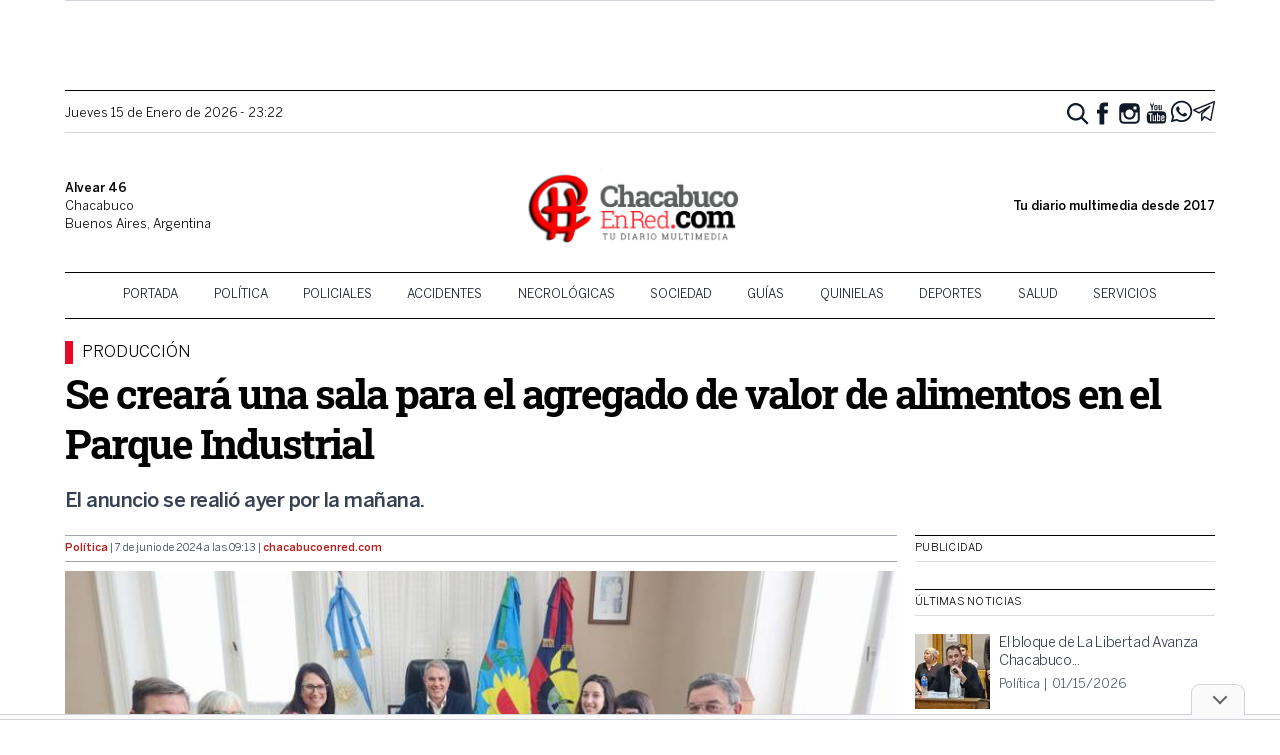

--- FILE ---
content_type: text/html; charset=utf-8
request_url: https://www.google.com/recaptcha/api2/aframe
body_size: 270
content:
<!DOCTYPE HTML><html><head><meta http-equiv="content-type" content="text/html; charset=UTF-8"></head><body><script nonce="WKzUiFFIRCIFT3t6EDXJ9A">/** Anti-fraud and anti-abuse applications only. See google.com/recaptcha */ try{var clients={'sodar':'https://pagead2.googlesyndication.com/pagead/sodar?'};window.addEventListener("message",function(a){try{if(a.source===window.parent){var b=JSON.parse(a.data);var c=clients[b['id']];if(c){var d=document.createElement('img');d.src=c+b['params']+'&rc='+(localStorage.getItem("rc::a")?sessionStorage.getItem("rc::b"):"");window.document.body.appendChild(d);sessionStorage.setItem("rc::e",parseInt(sessionStorage.getItem("rc::e")||0)+1);localStorage.setItem("rc::h",'1768530127083');}}}catch(b){}});window.parent.postMessage("_grecaptcha_ready", "*");}catch(b){}</script></body></html>

--- FILE ---
content_type: text/css; charset=utf-8
request_url: https://chacabucoenred.com/wp-content/themes/tailwind/dist/css.f9fff3ad3bcd151835de.css?ver=2.0
body_size: 9862
content:
/*! tailwindcss v2.1.4 | MIT License | https://tailwindcss.com *//*! modern-normalize v1.1.0 | MIT License | https://github.com/sindresorhus/modern-normalize */html{-webkit-text-size-adjust:100%;line-height:1.15;-moz-tab-size:4;-o-tab-size:4;tab-size:4}body{font-family:system-ui,-apple-system,Segoe UI,Roboto,Helvetica,Arial,sans-serif,Apple Color Emoji,Segoe UI Emoji;margin:0}hr{color:inherit;height:0}abbr[title]{-webkit-text-decoration:underline dotted;text-decoration:underline dotted}b,strong{font-weight:bolder}code,kbd,pre,samp{font-family:ui-monospace,SFMono-Regular,Consolas,Liberation Mono,Menlo,monospace;font-size:1em}small{font-size:80%}sub,sup{font-size:75%;line-height:0;position:relative;vertical-align:baseline}sub{bottom:-.25em}sup{top:-.5em}table{border-color:inherit;text-indent:0}button,input,optgroup,select,textarea{font-family:inherit;font-size:100%;line-height:1.15;margin:0}button,select{text-transform:none}[type=button],[type=reset],[type=submit],button{-webkit-appearance:button}::-moz-focus-inner{border-style:none;padding:0}:-moz-focusring{outline:1px dotted ButtonText}:-moz-ui-invalid{box-shadow:none}legend{padding:0}progress{vertical-align:baseline}::-webkit-inner-spin-button,::-webkit-outer-spin-button{height:auto}[type=search]{-webkit-appearance:textfield;outline-offset:-2px}::-webkit-search-decoration{-webkit-appearance:none}::-webkit-file-upload-button{-webkit-appearance:button;font:inherit}summary{display:list-item}blockquote,dd,dl,figure,h1,h2,h3,h4,h5,h6,hr,p,pre{margin:0}button{background-color:transparent;background-image:none}button:focus{outline:1px dotted;outline:5px auto -webkit-focus-ring-color}fieldset,ol,ul{margin:0;padding:0}ol,ul{list-style:none}html{font-family:-apple-system,BlinkMacSystemFont,Benton Sans,Helvetica Neue,Arial,Noto Sans,sans-serif,Apple Color Emoji,Segoe UI Emoji,Segoe UI Symbol,Noto Color Emoji;line-height:1.5}body{font-family:inherit;line-height:inherit}*,:after,:before{border:0 solid #e5e7eb;-webkit-box-sizing:border-box;box-sizing:border-box}hr{border-top-width:1px}img{border-style:solid}textarea{resize:vertical}input::-webkit-input-placeholder,textarea::-webkit-input-placeholder{color:#9ca3af;opacity:1}input::-moz-placeholder,textarea::-moz-placeholder{color:#9ca3af;opacity:1}input::-ms-input-placeholder,textarea::-ms-input-placeholder{color:#9ca3af;opacity:1}input::placeholder,textarea::placeholder{color:#9ca3af;opacity:1}[role=button],button{cursor:pointer}table{border-collapse:collapse}h1,h2,h3,h4,h5,h6{font-size:inherit;font-weight:inherit}a{color:inherit;text-decoration:inherit}button,input,optgroup,select,textarea{color:inherit;line-height:inherit;padding:0}code,kbd,pre,samp{font-family:Menlo,Monaco,Consolas,Liberation Mono,Courier New,monospace}audio,canvas,embed,iframe,img,object,svg,video{display:block;vertical-align:middle}img,video{height:auto;max-width:100%}*{--tw-shadow:0 0 #0000;--tw-ring-inset:var(--tw-empty,/*!*/ /*!*/);--tw-ring-offset-width:0px;--tw-ring-offset-color:#fff;--tw-ring-color:rgba(59,130,246,0.5);--tw-ring-offset-shadow:0 0 #0000;--tw-ring-shadow:0 0 #0000}.container{margin-left:auto;margin-right:auto;width:100%}@media (min-width:640px){.container{max-width:640px}}@media (min-width:768px){.container{max-width:768px}}@media (min-width:1024px){.container{max-width:1024px}}@media (min-width:1150px){.container{max-width:1150px}}.visible{visibility:visible}.relative{position:relative}.absolute{position:absolute}.fixed{position:fixed}.sticky{position:sticky}.static{position:static}.left-0{left:0}.bottom-0{bottom:0}.top-\[-1\.7rem\]{top:-1.7rem}.right-\[35px\]{right:35px}.top-0{top:0}.right-0{right:0}.top-full{top:100%}.-left-2{left:-.5rem}.bottom-4{bottom:1rem}.top-3{top:.75rem}.right-2{right:.5rem}.z-10{z-index:10}.z-40{z-index:40}.z-\[60\]{z-index:60}.z-\[70\]{z-index:70}.z-50{z-index:50}.order-2{-webkit-box-ordinal-group:3;-ms-flex-order:2;order:2}.order-1{-webkit-box-ordinal-group:2;-ms-flex-order:1;order:1}.col-span-full{grid-column:1/-1}.col-span-1{grid-column:span 1/span 1}.col-span-2{grid-column:span 2/span 2}.m-0{margin:0}.m-12{margin:3rem}.m-2{margin:.5rem}.mx-auto{margin-left:auto;margin-right:auto}.my-8{margin-bottom:2rem;margin-top:2rem}.my-4{margin-bottom:1rem;margin-top:1rem}.my-2{margin-bottom:.5rem;margin-top:.5rem}.mx-0{margin-left:0;margin-right:0}.mb-16{margin-bottom:4rem}.mt-4{margin-top:1rem}.mt-2{margin-top:.5rem}.mt-0{margin-top:0}.ml-4{margin-left:1rem}.mb-4{margin-bottom:1rem}.mb-3{margin-bottom:.75rem}.mb-8{margin-bottom:2rem}.mt-1{margin-top:.25rem}.mr-4{margin-right:1rem}.mb-5{margin-bottom:1.25rem}.mr-2{margin-right:.5rem}.mb-2{margin-bottom:.5rem}.ml-1{margin-left:.25rem}.mb-0{margin-bottom:0}.mt-\[0\.15rem\]{margin-top:.15rem}.-mt-1{margin-top:-.25rem}.mr-1{margin-right:.25rem}.mb-1{margin-bottom:.25rem}.mt-5{margin-top:1.25rem}.mb-6{margin-bottom:1.5rem}.-mt-2{margin-top:-.5rem}.ml-2{margin-left:.5rem}.mt-6{margin-top:1.5rem}.-ml-4{margin-left:-1rem}.-mb-1{margin-bottom:-.25rem}.block{display:block}.inline-block{display:inline-block}.inline{display:inline}.flex{display:-webkit-box;display:-ms-flexbox;display:flex}.table{display:table}.grid{display:grid}.hidden{display:none}.h-56{height:14rem}.h-\[1\.7rem\]{height:1.7rem}.h-full{height:100%}.h-6{height:1.5rem}.h-5{height:1.25rem}.h-4{height:1rem}.h-12{height:3rem}.h-10{height:2.5rem}.h-20{height:5rem}.max-h-full{max-height:100%}.min-h-\[500px\]{min-height:500px}.w-full{width:100%}.w-12{width:3rem}.w-48{width:12rem}.w-6{width:1.5rem}.w-auto{width:auto}.w-5{width:1.25rem}.w-56{width:14rem}.w-4{width:1rem}.w-10{width:2.5rem}.w-40{width:10rem}.w-8{width:2rem}.max-w-\[95vw\]{max-width:95vw}.max-w-\[75vw\]{max-width:75vw}.flex-initial{-webkit-box-flex:0;-ms-flex:0 1 auto;flex:0 1 auto}.flex-auto{-webkit-box-flex:1;-ms-flex:1 1 auto;flex:1 1 auto}.table-auto{table-layout:auto}.cursor-pointer{cursor:pointer}.resize{resize:both}.list-disc{list-style-type:disc}.grid-cols-\[4fr\2c 6fr\]{grid-template-columns:4fr 6fr}.grid-cols-\[60px\2c 1fr\]{grid-template-columns:60px 1fr}.grid-cols-3{grid-template-columns:repeat(3,minmax(0,1fr))}.grid-cols-\[75px\2c 1fr\]{grid-template-columns:75px 1fr}.grid-cols-2{grid-template-columns:repeat(2,minmax(0,1fr))}.flex-col{-webkit-box-orient:vertical;-webkit-box-direction:normal;-ms-flex-direction:column;flex-direction:column}.flex-wrap{-ms-flex-wrap:wrap;flex-wrap:wrap}.items-center{-webkit-box-align:center;-ms-flex-align:center;align-items:center}.items-start{-webkit-box-align:start;-ms-flex-align:start;align-items:flex-start}.justify-end{-webkit-box-pack:end;-ms-flex-pack:end;justify-content:flex-end}.justify-center{-webkit-box-pack:center;-ms-flex-pack:center;justify-content:center}.justify-around{-ms-flex-pack:distribute;justify-content:space-around}.justify-items-center{justify-items:center}.gap-4{gap:1rem}.gap-2{gap:.5rem}.gap-3{gap:.75rem}.gap-1{gap:.25rem}.gap-y-4{row-gap:1rem}.overflow-scroll{overflow:scroll}.overflow-hidden{overflow:hidden}.overflow-ellipsis{text-overflow:ellipsis}.break-words{overflow-wrap:break-word}.rounded{border-radius:.25rem}.rounded-lg{border-radius:.5rem}.rounded-full{border-radius:9999px}.rounded-t-lg{border-top-left-radius:.5rem;border-top-right-radius:.5rem}.border{border-width:1px}.border-2{border-width:2px}.border-t-8{border-top-width:8px}.border-t{border-top-width:1px}.border-b-0{border-bottom-width:0}.border-l{border-left-width:1px}.border-r{border-right-width:1px}.border-b{border-bottom-width:1px}.border-t-4{border-top-width:4px}.border-l-8{border-left-width:8px}.border-b-2{border-bottom-width:2px}.border-t-2{border-top-width:2px}.border-l-2{border-left-width:2px}.border-dotted{border-style:dotted}.border-gray-700{--tw-border-opacity:1;border-color:rgba(55,65,81,var(--tw-border-opacity))}.border-gray-300{--tw-border-opacity:1;border-color:rgba(209,213,219,var(--tw-border-opacity))}.border-red-qpc{--tw-border-opacity:1;border-color:rgba(232,9,39,var(--tw-border-opacity))}.border-black{--tw-border-opacity:1;border-color:rgba(0,0,0,var(--tw-border-opacity))}.border-gray-400{--tw-border-opacity:1;border-color:rgba(156,163,175,var(--tw-border-opacity))}.border-gray-900{--tw-border-opacity:1;border-color:rgba(17,24,39,var(--tw-border-opacity))}.border-indigo-500{--tw-border-opacity:1;border-color:rgba(99,102,241,var(--tw-border-opacity))}.border-gray-200{--tw-border-opacity:1;border-color:rgba(229,231,235,var(--tw-border-opacity))}.border-gray-custom-200{--tw-border-opacity:1;border-color:rgba(204,204,204,var(--tw-border-opacity))}.border-gray-600{--tw-border-opacity:1;border-color:rgba(75,85,99,var(--tw-border-opacity))}.bg-gray-900{--tw-bg-opacity:1;background-color:rgba(17,24,39,var(--tw-bg-opacity))}.bg-\[\#fafafa\]{--tw-bg-opacity:1;background-color:rgba(250,250,250,var(--tw-bg-opacity))}.bg-white{--tw-bg-opacity:1;background-color:rgba(255,255,255,var(--tw-bg-opacity))}.bg-transparent{background-color:transparent}.bg-red-qpc{--tw-bg-opacity:1;background-color:rgba(232,9,39,var(--tw-bg-opacity))}.bg-green-800{--tw-bg-opacity:1;background-color:rgba(6,95,70,var(--tw-bg-opacity))}.bg-gray-100{--tw-bg-opacity:1;background-color:rgba(243,244,246,var(--tw-bg-opacity))}.bg-\[\#25d366\]{--tw-bg-opacity:1;background-color:rgba(37,211,102,var(--tw-bg-opacity))}.bg-\[\#1a73e8\]{--tw-bg-opacity:1;background-color:rgba(26,115,232,var(--tw-bg-opacity))}.bg-gray-200{--tw-bg-opacity:1;background-color:rgba(229,231,235,var(--tw-bg-opacity))}.bg-gray-300{--tw-bg-opacity:1;background-color:rgba(209,213,219,var(--tw-bg-opacity))}.bg-gradient-to-b{background-image:-webkit-gradient(linear,left top,left bottom,from(var(--tw-gradient-stops)));background-image:linear-gradient(to bottom,var(--tw-gradient-stops))}.from-transparent{--tw-gradient-from:transparent;--tw-gradient-stops:var(--tw-gradient-from),var(--tw-gradient-to,transparent)}.to-black{--tw-gradient-to:#000}.bg-cover{background-size:cover}.bg-contain{background-size:contain}.bg-top-center{background-position:top}.bg-center{background-position:50%}.bg-no-repeat{background-repeat:no-repeat}.fill-current{fill:currentColor}.object-cover{-o-object-fit:cover;object-fit:cover}.p-2{padding:.5rem}.p-0{padding:0}.p-4{padding:1rem}.p-1{padding:.25rem}.p-5{padding:1.25rem}.p-3{padding:.75rem}.px-2{padding-left:.5rem;padding-right:.5rem}.px-6{padding-left:1.5rem;padding-right:1.5rem}.px-3{padding-left:.75rem;padding-right:.75rem}.px-4{padding-left:1rem;padding-right:1rem}.px-10{padding-left:2.5rem;padding-right:2.5rem}.px-8{padding-left:2rem;padding-right:2rem}.py-2{padding-bottom:.5rem;padding-top:.5rem}.py-1{padding-bottom:.25rem;padding-top:.25rem}.pb-\[36px\]{padding-bottom:36px}.pb-4{padding-bottom:1rem}.pt-16{padding-top:4rem}.pl-10{padding-left:2.5rem}.pt-8{padding-top:2rem}.pb-12{padding-bottom:3rem}.pb-\[\.2rem\]{padding-bottom:.2rem}.pt-\[50px\]{padding-top:50px}.pt-2{padding-top:.5rem}.pb-1{padding-bottom:.25rem}.pt-3{padding-top:.75rem}.pb-3{padding-bottom:.75rem}.pt-1{padding-top:.25rem}.pl-2{padding-left:.5rem}.pb-2{padding-bottom:.5rem}.pt-4{padding-top:1rem}.pt-6{padding-top:1.5rem}.text-center{text-align:center}.text-left{text-align:left}.text-right{text-align:right}.font-sans{font-family:-apple-system,BlinkMacSystemFont,Benton Sans,Helvetica Neue,Arial,Noto Sans,sans-serif,Apple Color Emoji,Segoe UI Emoji,Segoe UI Symbol,Noto Color Emoji}.font-header{font-family:Roboto Slab,Helvetica Neue,Arial,Noto Sans,sans-serif,Apple Color Emoji,Segoe UI Emoji,Segoe UI Symbol,Noto Color Emoji}.text-2xl{font-size:1.5rem}.text-3xl{font-size:1.875rem}.text-xl{font-size:1.25rem}.text-lg{font-size:1.125rem}.text-base{font-size:1rem}.text-xs{font-size:.7rem}.text-sm{font-size:.875rem}.text-xxs{font-size:.6rem}.text-4xl{font-size:2.25rem}.font-bold{font-weight:500}.font-normal{font-weight:400}.capitalize{text-transform:capitalize}.uppercase{text-transform:uppercase}.not-italic{font-style:normal}.italic{font-style:italic}.leading-relaxed{line-height:1.625}.leading-tight{line-height:1.25}.leading-none{line-height:1}.leading-normal{line-height:1.5}.tracking-tighter{letter-spacing:-.05em}.tracking-tight{letter-spacing:-.025em}.text-gray-500{--tw-text-opacity:1;color:rgba(107,114,128,var(--tw-text-opacity))}.text-red-qpc{--tw-text-opacity:1;color:rgba(232,9,39,var(--tw-text-opacity))}.text-black{--tw-text-opacity:1;color:rgba(0,0,0,var(--tw-text-opacity))}.text-blue-500{--tw-text-opacity:1;color:rgba(59,130,246,var(--tw-text-opacity))}.text-white{--tw-text-opacity:1;color:rgba(255,255,255,var(--tw-text-opacity))}.text-gray-100{--tw-text-opacity:1;color:rgba(243,244,246,var(--tw-text-opacity))}.text-gray-900{--tw-text-opacity:1;color:rgba(17,24,39,var(--tw-text-opacity))}.\!text-white{--tw-text-opacity:1!important;color:rgba(255,255,255,var(--tw-text-opacity))!important}.text-gray-600{--tw-text-opacity:1;color:rgba(75,85,99,var(--tw-text-opacity))}.text-gray-700{--tw-text-opacity:1;color:rgba(55,65,81,var(--tw-text-opacity))}.text-gray-800{--tw-text-opacity:1;color:rgba(31,41,55,var(--tw-text-opacity))}.text-red-500{--tw-text-opacity:1;color:rgba(239,68,68,var(--tw-text-opacity))}.text-green-600{--tw-text-opacity:1;color:rgba(5,150,105,var(--tw-text-opacity))}.text-blue-600{--tw-text-opacity:1;color:rgba(37,99,235,var(--tw-text-opacity))}.no-underline{text-decoration:none}.opacity-0{opacity:0}.shadow{--tw-shadow:0 1px 3px 0 rgba(0,0,0,0.1),0 1px 2px 0 rgba(0,0,0,0.06)}.shadow,.shadow-md{-webkit-box-shadow:0 0 #0000,0 0 #0000,var(--tw-shadow);box-shadow:0 0 #0000,0 0 #0000,var(--tw-shadow);-webkit-box-shadow:var(--tw-ring-offset-shadow,0 0 #0000),var(--tw-ring-shadow,0 0 #0000),var(--tw-shadow);box-shadow:var(--tw-ring-offset-shadow,0 0 #0000),var(--tw-ring-shadow,0 0 #0000),var(--tw-shadow)}.shadow-md{--tw-shadow:0 4px 6px -1px rgba(0,0,0,0.1),0 2px 4px -1px rgba(0,0,0,0.06)}.shadow-lg{--tw-shadow:0 10px 15px -3px rgba(0,0,0,0.1),0 4px 6px -2px rgba(0,0,0,0.05);-webkit-box-shadow:0 0 #0000,0 0 #0000,var(--tw-shadow);box-shadow:0 0 #0000,0 0 #0000,var(--tw-shadow);-webkit-box-shadow:var(--tw-ring-offset-shadow,0 0 #0000),var(--tw-ring-shadow,0 0 #0000),var(--tw-shadow);box-shadow:var(--tw-ring-offset-shadow,0 0 #0000),var(--tw-ring-shadow,0 0 #0000),var(--tw-shadow)}.filter{--tw-blur:var(--tw-empty,/*!*/ /*!*/);--tw-brightness:var(--tw-empty,/*!*/ /*!*/);--tw-contrast:var(--tw-empty,/*!*/ /*!*/);--tw-grayscale:var(--tw-empty,/*!*/ /*!*/);--tw-hue-rotate:var(--tw-empty,/*!*/ /*!*/);--tw-invert:var(--tw-empty,/*!*/ /*!*/);--tw-saturate:var(--tw-empty,/*!*/ /*!*/);--tw-sepia:var(--tw-empty,/*!*/ /*!*/);--tw-drop-shadow:var(--tw-empty,/*!*/ /*!*/);-webkit-filter:var(--tw-blur) var(--tw-brightness) var(--tw-contrast) var(--tw-grayscale) var(--tw-hue-rotate) var(--tw-invert) var(--tw-saturate) var(--tw-sepia) var(--tw-drop-shadow);filter:var(--tw-blur) var(--tw-brightness) var(--tw-contrast) var(--tw-grayscale) var(--tw-hue-rotate) var(--tw-invert) var(--tw-saturate) var(--tw-sepia) var(--tw-drop-shadow)}.blur{--tw-blur:blur(8px)}.transition-all{-webkit-transition-duration:.15s;transition-duration:.15s;-webkit-transition-property:all;transition-property:all;-webkit-transition-timing-function:cubic-bezier(.4,0,.2,1);transition-timing-function:cubic-bezier(.4,0,.2,1)}.transition{-webkit-transition-duration:.15s;transition-duration:.15s;-webkit-transition-property:background-color,border-color,color,fill,stroke,opacity,backdrop-filter,-webkit-box-shadow,-webkit-transform,-webkit-filter;transition-property:background-color,border-color,color,fill,stroke,opacity,backdrop-filter,-webkit-box-shadow,-webkit-transform,-webkit-filter;transition-property:background-color,border-color,color,fill,stroke,opacity,box-shadow,transform,filter,backdrop-filter;transition-property:background-color,border-color,color,fill,stroke,opacity,box-shadow,transform,filter,backdrop-filter,-webkit-box-shadow,-webkit-transform,-webkit-filter;-webkit-transition-timing-function:cubic-bezier(.4,0,.2,1);transition-timing-function:cubic-bezier(.4,0,.2,1)}.transition-opacity{-webkit-transition-duration:.15s;transition-duration:.15s;-webkit-transition-property:opacity;transition-property:opacity;-webkit-transition-timing-function:cubic-bezier(.4,0,.2,1);transition-timing-function:cubic-bezier(.4,0,.2,1)}.transition-colors{-webkit-transition-duration:.15s;transition-duration:.15s;-webkit-transition-property:background-color,border-color,color,fill,stroke;transition-property:background-color,border-color,color,fill,stroke;-webkit-transition-timing-function:cubic-bezier(.4,0,.2,1);transition-timing-function:cubic-bezier(.4,0,.2,1)}.duration-300{-webkit-transition-duration:.3s;transition-duration:.3s}.duration-500{-webkit-transition-duration:.5s;transition-duration:.5s}html{font-size:18px}body{-webkit-font-smoothing:antialiased;-moz-osx-font-smoothing:grayscale;font-family:-apple-system,BlinkMacSystemFont,Benton Sans,Helvetica Neue,Arial,Noto Sans,sans-serif,Apple Color Emoji,Segoe UI Emoji,Segoe UI Symbol,Noto Color Emoji;font-size:1rem;font-weight:400;line-height:1.5}b,strong{font-weight:500}p{margin-bottom:1rem;margin-top:.5rem}a{color:rgba(185,28,28,var(--tw-text-opacity));font-weight:500;text-decoration:underline}a,a:focus,a:hover{--tw-text-opacity:1}a:focus,a:hover{color:rgba(75,85,99,var(--tw-text-opacity))}h1,h2,h3,h4,h5,h6{font-family:Roboto Slab,Helvetica Neue,Arial,Noto Sans,sans-serif,Apple Color Emoji,Segoe UI Emoji,Segoe UI Symbol,Noto Color Emoji;font-weight:400;margin-bottom:1rem;margin-top:2rem}@media (min-width:1024px){h1,h2,h3,h4,h5,h6{margin-top:3rem}}h1,h2,h3{line-height:1.25}h4,h5,h6{line-height:1.5}h1{font-size:3rem;margin:0}h2{font-size:2.25rem}h3{font-size:1.875rem}h4{font-size:1.5rem}h5,h6{font-size:1.25rem}h6{letter-spacing:.025em}ol,ul{margin-bottom:2.5rem;margin-left:.5rem;margin-top:1rem}@media (min-width:1024px){ol,ul{margin-left:2rem}}li{margin-bottom:.5rem}.article li,.sidebar li{list-style-type:disc}blockquote{--tw-text-opacity:1;color:rgba(30,58,138,var(--tw-text-opacity));font-size:1.25rem;font-style:italic;margin:2.5rem 1rem;padding:.75rem 2rem;position:relative}@media (min-width:1024px){blockquote{font-size:1.5rem;margin-left:4rem;margin-right:4rem}}blockquote p{font-family:Roboto Slab,Helvetica Neue,Arial,Noto Sans,sans-serif,Apple Color Emoji,Segoe UI Emoji,Segoe UI Symbol,Noto Color Emoji;font-size:2.25rem;letter-spacing:-.05em;margin-top:1rem}blockquote cite{--tw-text-opacity:1;color:rgba(75,85,99,var(--tw-text-opacity));display:block;font-family:-apple-system,BlinkMacSystemFont,Benton Sans,Helvetica Neue,Arial,Noto Sans,sans-serif,Apple Color Emoji,Segoe UI Emoji,Segoe UI Symbol,Noto Color Emoji;font-size:.875rem;font-weight:500;text-align:right}blockquote:before{content:"\201C";left:0;top:-10px}blockquote:after,blockquote:before{font-family:Arial,sans-serif;font-size:82px;font-style:normal;position:absolute}blockquote:after{bottom:-45px;content:"\201D";right:0}.list-reset{display:inline-block;list-style:none;margin:0;padding:0}::-moz-selection{--tw-bg-opacity:1;--tw-text-opacity:1;background-color:rgba(219,58,52,var(--tw-bg-opacity));color:rgba(229,231,235,var(--tw-text-opacity))}::selection{--tw-bg-opacity:1;--tw-text-opacity:1;background-color:rgba(219,58,52,var(--tw-bg-opacity));color:rgba(229,231,235,var(--tw-text-opacity))}.nav-primary ul{text-align:center;width:100%}.nav-primary a{--tw-text-opacity:1;color:rgba(17,24,39,var(--tw-text-opacity));display:block;font-weight:400;padding-bottom:.75rem;padding-left:1rem;padding-right:1rem;padding-top:.75rem;text-decoration:none;text-transform:uppercase}.nav-primary a:focus,.nav-primary a:hover{text-decoration:underline}.nav-primary li{-webkit-box-flex:0;display:inline-block;-ms-flex:0 1 auto;flex:0 1 auto;margin-bottom:0}.nav-primary .current-menu-ancestor>a,.nav-primary .current-menu-item>a{--tw-bg-opacity:1;--tw-text-opacity:1;background-color:rgba(232,9,39,var(--tw-bg-opacity));color:rgba(255,255,255,var(--tw-text-opacity));font-weight:500;text-decoration:none}.nav-primary .menu-item-has-children{position:relative}.nav-primary .sub-menu{--tw-border-opacity:1;--tw-bg-opacity:1;background-color:rgba(255,255,255,var(--tw-bg-opacity));border-color:rgba(0,0,0,var(--tw-border-opacity));border-width:1px;display:none;left:-3px;margin:0;position:absolute;text-align:left;top:100%;width:200px;z-index:50}.nav-primary .sub-menu.active{display:block}.nav-primary .sub-menu li{width:100%}@media (min-width:1024px){.mobile-menu{display:none}}.mobile-menu{-webkit-transform:translate3d(-100%,0,0);transform:translate3d(-100%,0,0)}.mobile-menu li{margin-bottom:.75rem}.mobile-menu a{text-decoration:none}.mobile-menu .nav-mobile--secondary a{--tw-text-opacity:1;color:rgba(0,0,0,var(--tw-text-opacity))}.mobile-menu .nav-mobile--secondary a:hover{--tw-text-opacity:1;color:rgba(232,9,39,var(--tw-text-opacity));text-decoration:underline}.mobile-menu .sub-menu{margin-bottom:.5rem;margin-left:1rem;margin-top:.5rem}.admin-bar .mobile-menu{top:46px}@media (min-width:1024px){.admin-bar .mobile-menu{top:32px}}body.menu-active{max-height:100vh;overflow:hidden}body.menu-active .mobile-menu{-webkit-transform:translateZ(0);transform:translateZ(0)}.footer-menu{margin-left:0;padding-left:0;@extend .list-reset}.footer-menu a{--tw-text-opacity:1;color:rgba(255,255,255,var(--tw-text-opacity));font-style:normal}.svg-icon path,.svg-icon polygon,.svg-icon rect{fill:currentColor}.svg-icon circle{stroke:currentColor;stroke-width:1}label{font-family:-apple-system,BlinkMacSystemFont,Benton Sans,Helvetica Neue,Arial,Noto Sans,sans-serif,Apple Color Emoji,Segoe UI Emoji,Segoe UI Symbol,Noto Color Emoji;font-size:.875rem;font-weight:500;text-transform:uppercase}input,select,textarea{--tw-border-opacity:1;--tw-bg-opacity:1;background-color:rgba(243,244,246,var(--tw-bg-opacity));border-color:rgba(209,213,219,var(--tw-border-opacity));border-radius:.25rem;border-width:2px;font-size:1rem;font-style:italic;line-height:1.5;margin-bottom:.5rem;padding:.75rem 1rem;width:100%}input[aria-invalid=true],select[aria-invalid=true],textarea[aria-invalid=true]{--tw-border-opacity:1;border-color:rgba(219,58,52,var(--tw-border-opacity))}input:focus,select:focus,textarea:focus{--tw-border-opacity:1;--tw-bg-opacity:1;--tw-shadow:0 10px 15px -3px rgba(0,0,0,0.1),0 4px 6px -2px rgba(0,0,0,0.05);background-color:rgba(243,244,246,var(--tw-bg-opacity));border-color:rgba(229,231,235,var(--tw-border-opacity));-webkit-box-shadow:0 0 #0000,0 0 #0000,var(--tw-shadow);box-shadow:0 0 #0000,0 0 #0000,var(--tw-shadow);-webkit-box-shadow:var(--tw-ring-offset-shadow,0 0 #0000),var(--tw-ring-shadow,0 0 #0000),var(--tw-shadow);box-shadow:var(--tw-ring-offset-shadow,0 0 #0000),var(--tw-ring-shadow,0 0 #0000),var(--tw-shadow)}input:focus,textarea:focus{--tw-border-opacity:1;border-color:rgba(31,41,55,var(--tw-border-opacity))}textarea{height:6rem}select{--tw-bg-opacity:1;background-color:rgba(243,244,246,var(--tw-bg-opacity));height:3rem}select option{--tw-bg-opacity:1;background-color:rgba(255,255,255,var(--tw-bg-opacity))}select:focus{--tw-border-opacity:1;--tw-shadow:0 0 #0000;border-color:rgba(209,213,219,var(--tw-border-opacity));-webkit-box-shadow:0 0 #0000,0 0 #0000,var(--tw-shadow);box-shadow:0 0 #0000,0 0 #0000,var(--tw-shadow);-webkit-box-shadow:var(--tw-ring-offset-shadow,0 0 #0000),var(--tw-ring-shadow,0 0 #0000),var(--tw-shadow);box-shadow:var(--tw-ring-offset-shadow,0 0 #0000),var(--tw-ring-shadow,0 0 #0000),var(--tw-shadow);-webkit-transform:none;transform:none}input::-webkit-input-placeholder{--tw-text-opacity:1;color:rgba(75,85,99,var(--tw-text-opacity));font-family:-apple-system,BlinkMacSystemFont,Benton Sans,Helvetica Neue,Arial,Noto Sans,sans-serif,Apple Color Emoji,Segoe UI Emoji,Segoe UI Symbol,Noto Color Emoji}input::-moz-placeholder{--tw-text-opacity:1;color:rgba(75,85,99,var(--tw-text-opacity));font-family:-apple-system,BlinkMacSystemFont,Benton Sans,Helvetica Neue,Arial,Noto Sans,sans-serif,Apple Color Emoji,Segoe UI Emoji,Segoe UI Symbol,Noto Color Emoji}input::-ms-input-placeholder{--tw-text-opacity:1;color:rgba(75,85,99,var(--tw-text-opacity));font-family:-apple-system,BlinkMacSystemFont,Benton Sans,Helvetica Neue,Arial,Noto Sans,sans-serif,Apple Color Emoji,Segoe UI Emoji,Segoe UI Symbol,Noto Color Emoji}input::placeholder{--tw-text-opacity:1;color:rgba(75,85,99,var(--tw-text-opacity));font-family:-apple-system,BlinkMacSystemFont,Benton Sans,Helvetica Neue,Arial,Noto Sans,sans-serif,Apple Color Emoji,Segoe UI Emoji,Segoe UI Symbol,Noto Color Emoji}.alignright{float:right;margin-bottom:1rem;margin-left:1rem}.alignleft{float:left;margin-bottom:1rem;margin-right:1rem}.aligncenter{margin-left:auto;margin-right:auto}.screen-reader-text{clip:rect(1px,1px,1px,1px);word-wrap:normal!important;border:0;clip-path:inset(50%);height:1px;margin:-1px;overflow:hidden;padding:0;position:absolute;width:1px}@media (min-width:1024px){.lg-block{display:block}}.ad{text-align:center}.ad iframe{margin-left:auto;margin-right:auto}@media (min-width:768px){.ad--mobile{display:none}}.ad--desktop{display:none}@media (min-width:768px){.ad--desktop{display:block}}.rotate--floating--loading .rotate--floating{display:none}.rotate--floating--open{height:100vh;overflow:hidden}.rotate--floating{-webkit-box-align:center;-ms-flex-align:center;align-items:center;display:grid;justify-items:center;z-index:90}.rotate--floating,.rotate--floating__background{height:100%;left:0;position:fixed;top:0;width:100%}.rotate--floating__background{background-color:hsla(0,0%,100%,.98)}.rotate--floating__inside{position:relative}.rotate--floating__button{--tw-bg-opacity:1;--tw-text-opacity:1;background-color:rgba(0,0,0,var(--tw-bg-opacity));color:rgba(255,255,255,var(--tw-text-opacity));font-family:Menlo,Monaco,Consolas,Liberation Mono,Courier New,monospace;font-size:.875rem;line-height:0;padding:1rem;position:absolute;right:0;top:-36px}.rotate--floating__button[disabled]{--tw-bg-opacity:1;background-color:rgba(107,114,128,var(--tw-bg-opacity))}.rotate--floating__button--featured{--tw-bg-opacity:1;background-color:rgba(220,38,38,var(--tw-bg-opacity));-webkit-transition-duration:.15s;transition-duration:.15s;-webkit-transition-duration:.3s;transition-duration:.3s;-webkit-transition-property:all;transition-property:all;-webkit-transition-timing-function:cubic-bezier(.4,0,.2,1);transition-timing-function:cubic-bezier(.4,0,.2,1)}.article>p:first-of-type{font-size:1.125rem}.article h2,.article h3,.article h4,.article h5,.article h6{font-weight:500}.article h4,.article h5,.article h6{text-transform:uppercase}@media (min-width:1024px){.article ol,.article p,.article ul{line-height:1.5;margin-bottom:2rem;margin-top:1rem}}.subscribe-to-whatsapp{--tw-border-opacity:1;--tw-bg-opacity:1;--tw-shadow:0 10px 15px -3px rgba(0,0,0,0.1),0 4px 6px -2px rgba(0,0,0,0.05);background-color:rgba(229,231,235,var(--tw-bg-opacity));border-color:rgba(156,163,175,var(--tw-border-opacity));border-width:1px;-webkit-box-shadow:0 0 #0000,0 0 #0000,var(--tw-shadow);box-shadow:0 0 #0000,0 0 #0000,var(--tw-shadow);-webkit-box-shadow:var(--tw-ring-offset-shadow,0 0 #0000),var(--tw-ring-shadow,0 0 #0000),var(--tw-shadow);box-shadow:var(--tw-ring-offset-shadow,0 0 #0000),var(--tw-ring-shadow,0 0 #0000),var(--tw-shadow);display:grid;gap:.5rem;grid-template-columns:repeat(2,minmax(0,1fr));grid-template-columns:50px 1fr;margin-bottom:1rem;margin-top:1rem;padding:1rem}.comment-form{color:#666}.comment-form label{color:#222;display:block;font-size:.875em;font-weight:700;margin:0 0 5px;text-transform:uppercase}.comment-list,.comment-list ol{list-style-type:none;padding:0}.comment-list{margin:0 0 20px}.comment-list li{border-bottom:1px solid #f2f2f2;margin-bottom:20px;padding-bottom:20px}.comment-list li ol{margin:20px 0 0 20px}.comment-list li ol li:last-child{border:0;margin-bottom:0;padding-bottom:0}.comment-meta{line-height:1.5;margin-bottom:5px}.bypostauthor{display:block}.comment-author .avatar{border-radius:30px;float:left;margin:0 10px 0 0}.comment-awaiting-moderation,.comment-metadata{font-size:.875rem}.comment-metadata a{color:#999;font-size:.7rem;text-decoration:none}.comment-metadata a:hover{color:#2e64e6}.comment-content{word-wrap:break-word;color:#666;font-size:.9375em}.comment-content p:last-child{margin-bottom:0}.reply{margin-top:10px}.reply a{--tw-border-opacity:1;border-color:rgba(232,9,39,var(--tw-border-opacity));border-radius:.25rem;border-width:1px;display:inline-block;font-size:.7rem;padding:.5rem .75rem .25rem;text-align:center;text-decoration:none;text-transform:uppercase;-webkit-transition:background .2s ease 0s;transition:background .2s ease 0s}.reply a:hover{--tw-bg-opacity:1;--tw-text-opacity:1;background-color:rgba(232,9,39,var(--tw-bg-opacity));color:rgba(255,255,255,var(--tw-text-opacity))}.commercial-guide__item__area a{--tw-text-opacity:1;color:rgba(6,95,70,var(--tw-text-opacity));text-decoration:none}.post-type-archive-commercial_guide .navigation{margin-top:1rem}@media (min-width:768px){.post-type-archive-commercial_guide div.nav-previous{margin-right:.5rem;text-align:right}.post-type-archive-commercial_guide div.nav-next{margin-left:.5rem;text-align:left}}.commercial-guide__header{background-image:url(d687b61a34b9b966f1d4f2a4499670f1.webp);background-position:100% 100%;background-repeat:no-repeat;background-size:contain;border:none;border-bottom:1px solid #ccc;min-height:10rem}.commercial-guide__header h1{border:none}@media (min-width:768px){.commercial-guide__header{min-height:18rem}.commercial-guide__header h2{max-width:60%}}.elections h1 em{--tw-text-opacity:1;color:rgba(232,9,39,var(--tw-text-opacity));font-style:normal}.elections--homepage .elections__participants{display:grid;gap:1rem;grid-template-columns:repeat(2,minmax(0,1fr));margin:0;margin-top:.5rem}@media (min-width:768px){.elections--homepage .elections__participants{grid-template-columns:repeat(5,minmax(0,1fr));margin-top:0}}.elections--homepage .elections__participant{padding:.5rem;text-align:center}@media (min-width:768px){.elections--homepage .elections__participant{padding:1rem}}@media (min-width:1024px){.elections--homepage .elections__participant{padding:2rem}}.elections--homepage .elections__participant span{display:block}.elections--homepage .elections__participant img{margin-left:auto;margin-right:auto;max-width:90px}@media (min-width:768px){.elections--homepage .elections__participant img{max-width:150px}}.elections--homepage .elections__stats span{text-align:center}.elections--single .elections__participants{margin-bottom:.5rem;margin-left:0;margin-right:0;margin-top:.5rem}@media (min-width:768px){.elections--single .elections__participants{margin-bottom:1rem;margin-top:1.5rem}}.elections--single .elections__participant{--tw-border-opacity:1;border-bottom-width:1px;border-color:rgba(229,231,235,var(--tw-border-opacity));display:grid;gap:1rem;grid-template-columns:100px 1fr;padding-bottom:.5rem;padding-top:.5rem}@media (min-width:768px){.elections--single .elections__participant{gap:2rem;grid-template-columns:150px 1fr;margin-bottom:0}}.elections--single .elections__participant span{display:block}.elections--single .elections__participant img{margin-left:auto;margin-right:auto;max-width:100px}@media (min-width:768px){.elections--single .elections__participant img{margin-left:0;margin-right:0;max-width:150px}}.elections--single .elections__participant__image{margin-bottom:0}.elections--single .elections__participant>div:nth-child(2){-webkit-box-orient:vertical;-webkit-box-direction:normal;-ms-flex-line-pack:center;align-content:center;-ms-flex-direction:column;flex-direction:column;text-align:left}.elections--single .elections__stats{margin-bottom:.75rem;text-align:left}.elections--single .elections__full div{margin-bottom:.25rem;text-align:left}.elections__participant__image{margin-bottom:1rem}.elections__participant__image img{--tw-border-opacity:1;aspect-ratio:1;border-color:rgba(229,231,235,var(--tw-border-opacity));border-radius:9999px;border-width:2px;height:auto;width:100%}.elections__participant__name{font-size:1.125rem;font-weight:500}.elections__participant__votes-percentage{font-size:1.25rem;font-weight:500;line-height:1;margin-bottom:.25rem;margin-top:.5rem}.election__stats__updated_at,.election__status__custom-status{display:block}.elections__container{text-align:center}.elections__go-link{background-color:rgba(232,9,39,var(--tw-bg-opacity));display:inline-block;margin-bottom:.75rem;padding:.5rem .75rem;text-align:center;text-decoration:none}.elections__go-link,.elections__go-link:hover{--tw-bg-opacity:1;--tw-text-opacity:1;color:rgba(255,255,255,var(--tw-text-opacity))}.elections__go-link:hover{background-color:rgba(202,3,30,var(--tw-bg-opacity))}@font-face{font-display:fallback;font-family:Roboto Slab;font-style:normal;font-weight:400;src:local(""),url(677ab222f95f446b2bbf6a2ea08da62b.woff2) format("woff2"),url(c62929f22e5aa6ed1162ef7e821b7691.woff) format("woff")}@font-face{font-display:fallback;font-family:Roboto Slab;font-style:normal;font-weight:500;src:local(""),url(ae7afc89af2cefc40aa02e6c49301f71.woff2) format("woff2"),url(b1d6d7d100f9cdcd2add2a0e99543ba4.woff) format("woff")}@font-face{font-display:fallback;font-family:Benton Sans;font-style:normal;font-weight:400;src:url(0bba0fc08c8f3c6837b1e06b3fdcfcdf.woff2) format("woff2"),url(b48f17966f65d8c163ec3aeee73668e0.woff) format("woff")}@font-face{font-display:fallback;font-family:Benton Sans;font-style:normal;font-weight:500;src:url(86f35e2080b79c7875cc85bf6227cb02.woff2) format("woff2"),url(1d3fb1679ceae2ac4e365473a9a9e9b3.woff) format("woff")}@font-face{font-display:fallback;font-family:Benton Sans;font-style:normal;font-weight:600;src:url(7d0041047c743ea7ea7a5c1cd1195320.woff2) format("woff2"),url(c57b8a2f4aa03db623d403605a32c7eb.woff) format("woff")}.footer p{line-height:2}.footer h4{font-family:-apple-system,BlinkMacSystemFont,Benton Sans,Helvetica Neue,Arial,Noto Sans,sans-serif,Apple Color Emoji,Segoe UI Emoji,Segoe UI Symbol,Noto Color Emoji;font-size:.875rem;font-weight:500}.footer img{margin-bottom:.5rem;margin-left:auto;margin-right:auto;padding-bottom:.5rem;padding-top:.5rem}@media (min-width:768px){.footer img{margin-left:0;margin-right:0}}.footer ul{margin:0}.footer a{--tw-text-opacity:1;color:rgba(255,255,255,var(--tw-text-opacity));font-weight:400;text-decoration:none}.footer li a{display:block;font-size:.7rem;margin-bottom:.5rem;padding-bottom:.25rem;padding-top:.25rem}.useful-phones{width:100%}.useful-phones td{--tw-border-opacity:1;border-bottom-width:1px;border-color:rgba(17,24,39,var(--tw-border-opacity));border-style:dotted;font-size:.875rem;padding:.25rem}@media screen and (max-width:640px){.useful-phones td{border-bottom-width:0;display:block;padding-bottom:0;padding-left:.5rem;padding-right:.5rem;padding-top:0;width:100%}.useful-phones td:first-child{padding-top:.5rem}.useful-phones td:not(:first-child){font-size:.7rem}.useful-phones td:last-child{border-bottom-width:1px;padding-bottom:.5rem}}.toggle{background-color:#000;content:"";display:inline-block;grid-area:button;height:3px;margin:10px 10px 0 0;opacity:1;padding:0;position:relative;right:0;text-indent:-9999px;-webkit-transition:opacity .3s ease 0s,background .3s ease 0s;transition:opacity .3s ease 0s,background .3s ease 0s;width:25px;z-index:25}.toggle:before{top:-8px}.toggle:after,.toggle:before{background-color:#000;content:"";height:3px;left:0;position:absolute;-webkit-transform-origin:center center 0;transform-origin:center center 0;-webkit-transition:background .3s ease 0s,-webkit-transform .3s ease 0s;transition:background .3s ease 0s,-webkit-transform .3s ease 0s;transition:transform .3s ease 0s,background .3s ease 0s;transition:transform .3s ease 0s,background .3s ease 0s,-webkit-transform .3s ease 0s;width:25px}.toggle:after{bottom:-8px}.toggle:focus,.toggle:focus:after,.toggle:focus:before{background-color:red}.toggle.close{background-color:transparent;border:0;position:absolute;right:0;top:10px}.toggle.close:focus,.toggle.close:hover{-webkit-box-shadow:none;box-shadow:none}.toggle.close:before{background-color:red;opacity:1;-webkit-transform:translateY(8px) rotate(-45deg);transform:translateY(8px) rotate(-45deg)}.toggle.close:after{background-color:red;opacity:1;-webkit-transform:translateY(-8px) rotate(45deg);transform:translateY(-8px) rotate(45deg)}.logged-in .header{top:46px}@media (min-width:1024px){.logged-in .header{top:32px}}@media screen and (max-width:767px){.status-bar__section--hidden{display:none}.status-bar__tabs buttons{--tw-bg-opacity:1;background-color:rgba(243,244,246,var(--tw-bg-opacity))}.data-status-bar--active{--tw-bg-opacity:1;background-color:rgba(229,231,235,var(--tw-bg-opacity))}.header{padding-top:42px}.header__info{background:#fff;left:0;position:fixed;top:50px;width:100%;z-index:40}.header__info.up{top:0}.header__social{-webkit-transition:all .25s ease-in;transition:all .25s ease-in}.floating .header__social{-webkit-transform:translateX(-100%);transform:translateX(-100%);-webkit-transition:-webkit-transform .25s ease-in;transition:-webkit-transform .25s ease-in;transition:transform .25s ease-in;transition:transform .25s ease-in,-webkit-transform .25s ease-in}.header__floating-logo{height:2rem;left:10px;position:fixed;top:3px;-webkit-transform:translateX(-180%);transform:translateX(-180%);z-index:45}.loaded .header__floating-logo{-webkit-transition:-webkit-transform .25s ease-in;transition:-webkit-transform .25s ease-in;transition:transform .25s ease-in;transition:transform .25s ease-in,-webkit-transform .25s ease-in}.floating .header__floating-logo{-webkit-transform:translateX(0);transform:translateX(0)}}.youtube-live em{--tw-text-opacity:1;color:rgba(232,9,39,var(--tw-text-opacity));font-style:normal}.youtube-live iframe{aspect-ratio:16/9}#install{--tw-border-opacity:1;--tw-bg-opacity:1;--tw-shadow:0 10px 15px -3px rgba(0,0,0,0.1),0 4px 6px -2px rgba(0,0,0,0.05);background-color:rgba(243,244,246,var(--tw-bg-opacity));border-color:rgba(0,0,0,var(--tw-border-opacity));border-width:1px;bottom:10%;-webkit-box-shadow:0 0 #0000,0 0 #0000,var(--tw-shadow);box-shadow:0 0 #0000,0 0 #0000,var(--tw-shadow);-webkit-box-shadow:var(--tw-ring-offset-shadow,0 0 #0000),var(--tw-ring-shadow,0 0 #0000),var(--tw-shadow);box-shadow:var(--tw-ring-offset-shadow,0 0 #0000),var(--tw-ring-shadow,0 0 #0000),var(--tw-shadow);font-size:.875rem;left:3%;padding:1rem;position:fixed;text-align:center;width:94%}@media (min-width:768px){#install{bottom:15%;left:auto;max-width:330px;right:2%}}#install span{display:block;margin-bottom:1rem}#install #install__close{--tw-bg-opacity:1;--tw-text-opacity:1;background-color:rgba(0,0,0,var(--tw-bg-opacity));border-radius:9999px;color:rgba(255,255,255,var(--tw-text-opacity));font-size:.6rem;height:1rem;position:absolute;right:-.25rem;top:-.25rem;width:1rem}#install #install__button{--tw-bg-opacity:1;--tw-text-opacity:1;background-color:rgba(37,99,235,var(--tw-bg-opacity));border-radius:9999px;color:rgba(255,255,255,var(--tw-text-opacity));display:block;font-size:.7rem;font-weight:500;margin-bottom:1px;padding-bottom:.25rem;padding-left:.5rem;padding-right:.5rem;padding-top:.5rem;text-transform:uppercase;width:100%}#install #install__button:hover{--tw-bg-opacity:1;background-color:rgba(96,165,250,var(--tw-bg-opacity))}#install #install__button:active{margin-bottom:0;margin-top:1px}.posts-navigation{padding:1rem}.posts-navigation .nav-links{display:grid;grid-template-columns:repeat(2,minmax(0,1fr))}.posts-navigation .nav-next{text-align:right}.posts-navigation a{text-decoration:none}.tab-content{max-height:0;-webkit-transition:max-height .35s;transition:max-height .35s}.tab input:checked~.tab-content{max-height:100vh}.tab input:checked+label{--tw-border-opacity:1;--tw-bg-opacity:1;background-color:rgba(243,244,246,var(--tw-bg-opacity));border-color:rgba(99,102,241,var(--tw-border-opacity));border-left-width:2px}.tab label:after{display:block;float:right;font-size:1.25rem;height:1.5em;line-height:1.5;right:0;text-align:center;top:0;-webkit-transition:all .35s;transition:all .35s;width:1.5em}.tab input[type=checkbox]+label:after{content:"+"}.tab input[type=checkbox]+label:after,.tab input[type=radio]+label:after{border-color:#b8c2cc;border-radius:9999px;border-width:1px;font-weight:700}.tab input[type=radio]+label:after{content:"\25BE"}.tab input[type=checkbox]:checked+label:after{background-color:#6574cd;color:#f8fafc;-webkit-transform:rotate(315deg);transform:rotate(315deg)}.tab input[type=radio]:checked+label:after{background-color:#6574cd;color:#f8fafc;-webkit-transform:rotateX(180deg);transform:rotateX(180deg)}.tab-content .table-auto td{--tw-bg-opacity:1;background-color:rgba(229,231,235,var(--tw-bg-opacity))}.tab-content .table-auto tr:nth-child(2n) td{--tw-bg-opacity:1;background-color:rgba(243,244,246,var(--tw-bg-opacity))}@media screen and (max-width:640px){.tab-content .table-auto th{display:none}.tab-content .table-auto td{border-style:none;display:block;padding-bottom:.25rem;padding-left:.5rem;padding-right:.5rem;padding-top:.25rem}.tab-content .table-auto td:first-child{padding-top:.75rem}.tab-content .table-auto td:last-child{@applt !pb-3}}.post-blocks--paginated .post-block{-webkit-box-orient:vertical;-webkit-box-direction:normal;-webkit-box-pack:justify;-ms-flex-pack:justify;display:-webkit-box;display:-ms-flexbox;display:flex;-ms-flex-direction:column;flex-direction:column;justify-content:space-between}.professional-guide__item__area a{--tw-text-opacity:1;color:rgba(6,95,70,var(--tw-text-opacity));text-decoration:none}.post-type-archive-professional_guide .navigation{margin-top:1rem}@media (min-width:768px){.post-type-archive-professional_guide div.nav-previous{margin-right:.5rem;text-align:right}.post-type-archive-professional_guide div.nav-next{margin-left:.5rem;text-align:left}}.professional-guide__header,.professional-guide__header h1{border:none}@media (min-width:768px){.professional-guide__header h2{max-width:60%}}.football-menu{-webkit-box-pack:justify;-ms-flex-pack:justify;display:-webkit-box;display:-ms-flexbox;display:flex;justify-content:space-between;margin:1rem}@media (min-width:768px){.football-menu{-webkit-box-pack:center;-ms-flex-pack:center;gap:1rem;justify-content:center}}.football-menu a{--tw-border-opacity:1;--tw-bg-opacity:1;--tw-text-opacity:1;--tw-shadow:0 1px 2px 0 rgba(0,0,0,0.05);background-color:rgba(232,9,39,var(--tw-bg-opacity));border-color:rgba(232,9,39,var(--tw-border-opacity));border-radius:9999px;border-width:2px;-webkit-box-shadow:0 0 #0000,0 0 #0000,var(--tw-shadow);box-shadow:0 0 #0000,0 0 #0000,var(--tw-shadow);-webkit-box-shadow:var(--tw-ring-offset-shadow,0 0 #0000),var(--tw-ring-shadow,0 0 #0000),var(--tw-shadow);box-shadow:var(--tw-ring-offset-shadow,0 0 #0000),var(--tw-ring-shadow,0 0 #0000),var(--tw-shadow);color:rgba(255,255,255,var(--tw-text-opacity));font-size:.7rem;font-weight:500;padding-bottom:.5rem;padding-left:1.25rem;padding-right:1.25rem;padding-top:.75rem;text-decoration:none;text-transform:uppercase}.football-menu a:active,.football-menu a:hover{opacity:.8}.football-menu a.current-page{--tw-bg-opacity:1;--tw-text-opacity:1;background-color:rgba(255,255,255,var(--tw-bg-opacity));color:rgba(232,9,39,var(--tw-text-opacity))}.football-content .swiper-pagination-simple{text-align:center}.article__content h2,.article__content h3,.article__content h4{font-family:-apple-system,BlinkMacSystemFont,Benton Sans,Helvetica Neue,Arial,Noto Sans,sans-serif,Apple Color Emoji,Segoe UI Emoji,Segoe UI Symbol,Noto Color Emoji;font-size:1.25rem;font-weight:500;margin-bottom:1rem;margin-top:.25rem}.article__content h2{font-size:1.5rem;letter-spacing:-.025em;line-height:1.375}.article__content p{margin-bottom:1rem}@media (min-width:768px){.article__content p{margin-bottom:2rem}}.article__content .wp-block-image img{height:auto!important}.article__content strong{font-weight:500;letter-spacing:-.025em}.article__content figure{padding-left:3rem;padding-right:3rem}.article__content figure.wp-block-gallery,.article__content figure.wp-block-gallery figure{padding-left:0;padding-right:0}.article__content figcaption{--tw-border-opacity:1;border-bottom-width:1px;border-color:rgba(156,163,175,var(--tw-border-opacity));border-top-width:2px;font-size:.875rem;font-weight:500;letter-spacing:-.025em;margin-bottom:1rem;margin-top:0;padding-bottom:.5rem;padding-top:.5rem}.article__content iframe{margin-bottom:1rem;width:100%}@media (min-width:768px){.article__content iframe{margin-bottom:2rem}}.article__content iframe{aspect-ratio:1/1}.article__content iframe[src*="facebook.com/plugins/video.php"]{aspect-ratio:16/8}.article__content iframe[src*="rumble.com"],.article__content iframe[src*="youtube.com"]{aspect-ratio:16/9}.article__content iframe[src*="drive.google.com/file/d/"]{aspect-ratio:4/3;margin-top:1rem}.article__content iframe[src*=maps]{aspect-ratio:1}.article__content .wp-block-embed-youtube{padding-left:0;padding-right:0}.article__content figure.wp-block-table{padding:0}.article__content figure.wp-block-table td{--tw-border-opacity:1;border-bottom-width:1px;border-color:rgba(17,24,39,var(--tw-border-opacity));border-style:dotted;font-size:.875rem;padding:.25rem}.sidebar h1{font-family:-apple-system,BlinkMacSystemFont,Benton Sans,Helvetica Neue,Arial,Noto Sans,sans-serif,Apple Color Emoji,Segoe UI Emoji,Segoe UI Symbol,Noto Color Emoji;font-size:.875rem;font-weight:400;padding:0}.sidebar h4{border-bottom:1px solid #ddd;border-top:1px solid #000;font-family:-apple-system,BlinkMacSystemFont,Benton Sans,Helvetica Neue,Arial,Noto Sans,sans-serif,Apple Color Emoji,Segoe UI Emoji,Segoe UI Symbol,Noto Color Emoji;font-size:.6rem;letter-spacing:.025em;padding-bottom:.25rem;padding-top:.25rem;text-transform:uppercase}.splide__arrow--prev{background-color:transparent!important;margin-left:-3rem}.splide__arrow--next{background-color:transparent!important;margin-right:-3rem}.splide__slide .commercial-guide__item{-webkit-box-shadow:none!important;box-shadow:none!important}*{-webkit-box-sizing:border-box;box-sizing:border-box}.hover\:border-red-600:hover{--tw-border-opacity:1;border-color:rgba(220,38,38,var(--tw-border-opacity))}.hover\:bg-red-qpc-200:hover{--tw-bg-opacity:1;background-color:rgba(202,3,30,var(--tw-bg-opacity))}.hover\:bg-red-600:hover{--tw-bg-opacity:1;background-color:rgba(220,38,38,var(--tw-bg-opacity))}.hover\:bg-\[\#1DAF57\]:hover{--tw-bg-opacity:1;background-color:rgba(29,175,87,var(--tw-bg-opacity))}.hover\:bg-\[\#1666C1\]:hover{--tw-bg-opacity:1;background-color:rgba(22,102,193,var(--tw-bg-opacity))}.hover\:bg-gray-600:hover{--tw-bg-opacity:1;background-color:rgba(75,85,99,var(--tw-bg-opacity))}.hover\:bg-gray-400:hover{--tw-bg-opacity:1;background-color:rgba(156,163,175,var(--tw-bg-opacity))}.hover\:text-white:hover{--tw-text-opacity:1;color:rgba(255,255,255,var(--tw-text-opacity))}.hover\:text-gray-700:hover{--tw-text-opacity:1;color:rgba(55,65,81,var(--tw-text-opacity))}.hover\:opacity-50:hover{opacity:.5}.focus\:transform-none:focus{-webkit-transform:none;transform:none}.focus\:bg-red-800:focus{--tw-bg-opacity:1;background-color:rgba(153,27,27,var(--tw-bg-opacity))}.focus\:text-white:focus{--tw-text-opacity:1;color:rgba(255,255,255,var(--tw-text-opacity))}.focus\:text-gray-700:focus{--tw-text-opacity:1;color:rgba(55,65,81,var(--tw-text-opacity))}.focus\:text-gray-400:focus{--tw-text-opacity:1;color:rgba(156,163,175,var(--tw-text-opacity))}.focus\:shadow-none:focus{--tw-shadow:0 0 #0000;-webkit-box-shadow:0 0 #0000,0 0 #0000,var(--tw-shadow);box-shadow:0 0 #0000,0 0 #0000,var(--tw-shadow);-webkit-box-shadow:var(--tw-ring-offset-shadow,0 0 #0000),var(--tw-ring-shadow,0 0 #0000),var(--tw-shadow);box-shadow:var(--tw-ring-offset-shadow,0 0 #0000),var(--tw-ring-shadow,0 0 #0000),var(--tw-shadow)}@media (min-width:768px){.md\:relative{position:relative}.md\:absolute{position:absolute}.md\:bottom-0{bottom:0}.md\:left-0{left:0}.md\:bottom-\[10px\]{bottom:10px}.md\:bottom-auto{bottom:auto}.md\:left-\[-1px\]{left:-1px}.md\:bottom-2{bottom:.5rem}.md\:top-4{top:1rem}.md\:z-10{z-index:10}.md\:order-1{-webkit-box-ordinal-group:2;-ms-flex-order:1;order:1}.md\:order-2{-webkit-box-ordinal-group:3;-ms-flex-order:2;order:2}.md\:order-none{-webkit-box-ordinal-group:1;-ms-flex-order:0;order:0}.md\:col-span-full{grid-column:1/-1}.md\:col-span-3{grid-column:span 3/span 3}.md\:col-span-1{grid-column:span 1/span 1}.md\:my-4{margin-bottom:1rem;margin-top:1rem}.md\:my-8{margin-bottom:2rem;margin-top:2rem}.md\:mx-auto{margin-left:auto;margin-right:auto}.md\:mb-4{margin-bottom:1rem}.md\:ml-2{margin-left:.5rem}.md\:mb-2{margin-bottom:.5rem}.md\:mt-8{margin-top:2rem}.md\:mb-0{margin-bottom:0}.md\:mt-0{margin-top:0}.md\:mt-12{margin-top:3rem}.md\:block{display:block}.md\:inline-block{display:inline-block}.md\:inline{display:inline}.md\:\!flex{display:-webkit-box!important;display:-ms-flexbox!important;display:flex!important}.md\:flex{display:-webkit-box;display:-ms-flexbox;display:flex}.md\:grid{display:grid}.md\:hidden{display:none}.md\:h-5{height:1.25rem}.md\:h-full{height:100%}.md\:min-h-\[24rem\]{min-height:24rem}.md\:w-1\/2{width:50%}.md\:w-\[calc\(100\%\+2px\)\]{width:calc(100% + 2px)}.md\:max-w-\[520px\]{max-width:520px}.md\:max-w-\[770px\]{max-width:770px}.md\:grid-cols-\[200px\2c 1fr\]{grid-template-columns:200px 1fr}.md\:grid-cols-2{grid-template-columns:repeat(2,minmax(0,1fr))}.md\:grid-cols-3{grid-template-columns:repeat(3,minmax(0,1fr))}.md\:grid-cols-\[5fr\2c 2fr\]{grid-template-columns:5fr 2fr}.md\:grid-cols-\[1fr\2c 2fr\]{grid-template-columns:1fr 2fr}.md\:grid-cols-\[1fr\2c 300px\]{grid-template-columns:1fr 300px}.md\:grid-cols-4{grid-template-columns:repeat(4,minmax(0,1fr))}.md\:flex-row{-webkit-box-orient:horizontal;-webkit-box-direction:normal;-ms-flex-direction:row;flex-direction:row}.md\:items-center{-webkit-box-align:center;-ms-flex-align:center;align-items:center}.md\:justify-end{-webkit-box-pack:end;-ms-flex-pack:end;justify-content:flex-end}.md\:gap-4{gap:1rem}.md\:gap-6{gap:1.5rem}.md\:gap-8{gap:2rem}.md\:gap-y-6{row-gap:1.5rem}.md\:gap-y-8{row-gap:2rem}.md\:truncate{overflow:hidden;text-overflow:ellipsis;white-space:nowrap}.md\:border{border-width:1px}.md\:border-t{border-top-width:1px}.md\:border-b{border-bottom-width:1px}.md\:border-none{border-style:none}.md\:border-black{--tw-border-opacity:1;border-color:rgba(0,0,0,var(--tw-border-opacity))}.md\:bg-gray-100{--tw-bg-opacity:1;background-color:rgba(243,244,246,var(--tw-bg-opacity))}.md\:p-0{padding:0}.md\:px-0{padding-left:0;padding-right:0}.md\:py-6{padding-bottom:1.5rem;padding-top:1.5rem}.md\:px-2{padding-left:.5rem;padding-right:.5rem}.md\:py-4{padding-bottom:1rem;padding-top:1rem}.md\:px-4{padding-left:1rem;padding-right:1rem}.md\:pt-6{padding-top:1.5rem}.md\:pt-24{padding-top:6rem}.md\:pb-32{padding-bottom:8rem}.md\:pt-\[90px\]{padding-top:90px}.md\:pt-4{padding-top:1rem}.md\:pb-3{padding-bottom:.75rem}.md\:pb-6{padding-bottom:1.5rem}.md\:pt-0{padding-top:0}.md\:pb-14{padding-bottom:3.3rem}.md\:pb-20{padding-bottom:5rem}.md\:pb-8{padding-bottom:2rem}.md\:text-left{text-align:left}.md\:text-right{text-align:right}.md\:text-5xl{font-size:3rem}.md\:text-xl{font-size:1.25rem}.md\:text-sm{font-size:.875rem}.md\:text-4xl{font-size:2.25rem}.md\:text-base{font-size:1rem}.md\:text-2xl{font-size:1.5rem}.md\:text-lg{font-size:1.125rem}.md\:text-xs{font-size:.7rem}.md\:leading-snug{line-height:1.375}}@media (min-width:1024px){.lg\:mb-32{margin-bottom:8rem}.lg\:block{display:block}.lg\:inline-block{display:inline-block}.lg\:hidden{display:none}.lg\:max-w-\[800px\]{max-width:800px}.lg\:grid-cols-\[300px\2c 1fr\]{grid-template-columns:300px 1fr}.lg\:grid-cols-3{grid-template-columns:repeat(3,minmax(0,1fr))}.lg\:px-24{padding-left:6rem;padding-right:6rem}.lg\:px-0{padding-left:0;padding-right:0}.lg\:text-4xl{font-size:2.25rem}}@media (min-width:1150px){.xl\:h-\[50vh\]{height:50vh}.xl\:px-0{padding-left:0;padding-right:0}}